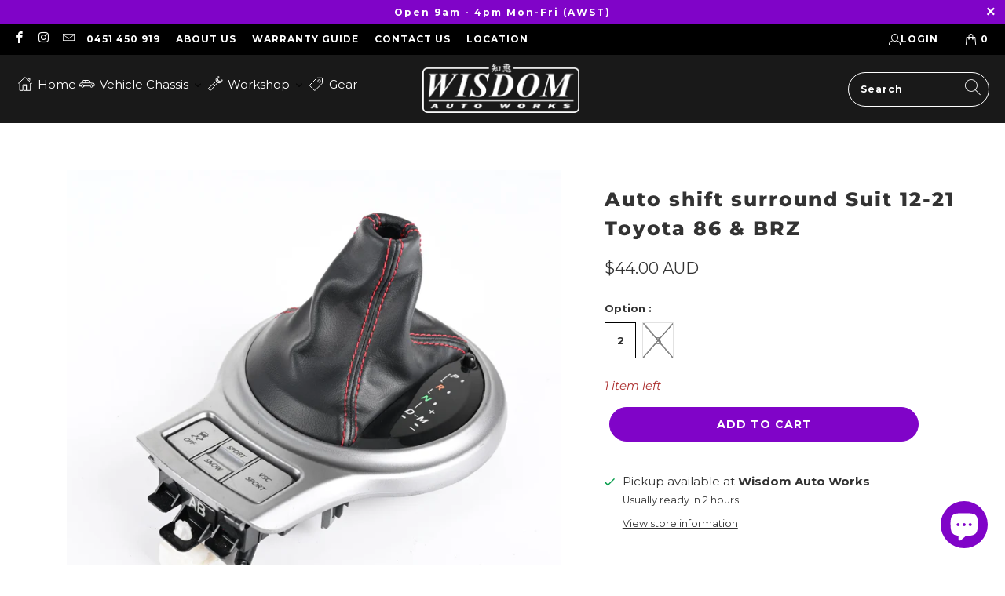

--- FILE ---
content_type: text/javascript
request_url: https://wisdomautoworks.com/cdn/shop/t/49/assets/scm-product-label.js?v=166800835287833398531654885383
body_size: 5051
content:
eval(function(p,a,c,k,e,d){if(e=function(c2){return(c2<a?"":e(parseInt(c2/a)))+((c2=c2%a)>35?String.fromCharCode(c2+29):c2.toString(36))},!"".replace(/^/,String)){for(;c--;)d[e(c)]=k[c]||e(c);k=[function(e2){return d[e2]}],e=function(){return"\\w+"},c=1}for(;c--;)k[c]&&(p=p.replace(new RegExp("\\b"+e(c)+"\\b","g"),k[c]));return p}("6 4x=D(33,2P){6 1a=1u.5h(\"1a\");1a.5g=\"u/5i\";4(1a.3U){1a.3T=D(){4(1a.3U==\"5b\"||1a.3U==\"54\"){1a.3T=1G;2P()}}}v{1a.3T=2P;1a.5c=2P}1a.B=33;6 x=1u.3Y('1a')[0];x.5D.5y(1a,x)};6 3W=D(7,p){7.1U=D(b,j,m){4(L j!=\"M\"){m=m||{};4(j===1G){j=\"\";m.1H=-1}6 e=\"\";4(m.1H&&(L m.1H==\"47\"||m.1H.46)){6 f;4(L m.1H==\"47\"){f=1E R();f.5u(f.5w()+(m.1H*24*60*60*4F))}v{f=m.1H}e=\"; 1H=\"+f.46()}6 l=m.2O?\"; 2O=\"+(m.2O):\"\";6 g=m.34?\"; 34=\"+(m.34):\"\";6 a=m.45?\"; 45\":\"\";1u.1U=[b,\"=\",5v(j),e,l,g,a].48(\"\")}v{6 d=1G;4(1u.1U&&1u.1U!=\"\"){6 k=1u.1U.1m(\";\");P(6 h=0;h<k.C;h++){6 c=p.5x(k[h]);4(c.4f(0,b.C+1)==(b+\"=\")){d=5t(c.4f(b.C+1));19}}}J d}};7.4A={40:{1H:5q,2O:'/',34:2A.4G.5s},4D:'5z',1F:'5F',4t:D(){6 1F=7.1U(12.1F);4(!1F)1F=0;1F++;7.1U(12.1F,1F,12.40);6 2Y=1u.5H.3Y('1a');P(6 i=0;i<2Y.C;++i){4(2Y[i].41.13('5A')>=0&&2Y[i].41.13(\"5I.1b\\\\/5k\")>=0){3j.3a('58 3J 59, 5a 4C');J E}}J 7.1U(12.4D)===\"53\"&&1F<3},};4(7.1z=='9'&&7.8.4z!==E){4((L 1r)!=='M'&&(L 1r.28)!=='M'){6 3K=z;4((L 1r.2B)!=='M'){4(1r.2B(\"o\")){3K=E}}4(!3K){5n{1r.28.5d.5l=D(39,3N){6 4h=12.5m();6 o=12.9.5j(4h);4(o){12.2L.3P=z;12.2L.3M=o.O}v{12.2L.3P=E}12.5e(o,12,3N);4(12.3O!=1G){12.3O.5f(o,12,3N)}4(!12.2L.3P){4(12.3O==1G){4((L 7.8.2y)!=='M'){7.8.2y(12.2L.3M)}}}};7.8.4z=E}6m(6c){3j.3a('7 4C 28 6d 6h')}}}}4(!7.4A.4t()){J}4(7.8.3Z===E){J}4((L 7)=='M'){6 7={}}4((L 7.8)=='M'){7.8={}}7.8.1s=[{'O':6g,'6e':0,'2V':1,'w':{'t':'//4l.4i.4r/1s/4w-4o/4p-4q.2p','u':\"4n\",'1P':'4m','2b':'','2i':'','2q':20,'2r':20,'2m':1},'17':{'t':'//4l.4i.4r/1s/4w-4o/4p-4q.2p','u':\"4n\",'1P':'4m','2b':'','2i':'','2q':20,'2r':20,'2m':1},'3E':{'29':'3v','H':'6l,6k,6n,68','2v':'4j','2x':'4j','1t':'c.5R'.1m(\",\"),'27':'3C','5S':'5T',}},];7.2z=D(4k){J((L 4k=='M')?z:E)};7.5Q=D(I,1I){J I.1P()!='M'?I.1P().2K:0};7.5P=D(I,1I){J I.1P()!='M'?I.1P().2u:0};7.2J=D(I,1I){4(L 7.4s==='D'){J 7.4s(I,1I)}4(3G.3H.1l(\"3D\")>-1){4(L I.1x(0)==='M'){J 0}6 32=2A.4y(I.1x(0));6 1g=4v(32.69,10);J 1g}v{6 1g=I.1Z(E)-I.1Z();J 1g/2}};7.2F=D(I,1I){4(L 7.4B==='D'){J 7.4B(I,1I)}4(3G.3H.1l(\"3D\")>-1){4(L I.1x(0)==='M'){J 0}6 32=2A.4y(I.1x(0));6 1g=4v(32.5N,10);J 1g}v{6 1g=I.1Z(E)-I.1Z();J 1g/2}};7.5O=D(I,1I){4(3G.3H.1l(\"3D\")>-1){6 1g=I.1e().1Z(E)-I.S()}v{6 1g=I.1Z(E)-I.1Z()}J 1g/2};7.1J=D(I,1I){6 1g=I.4b(E)-I.4b();J 1g/2};7.2G=D(I,1I){6 4E=I.64()-I.S();J 4E};7.8.3m=D(){6 t=3o();6 2W=z;4(t.1c('.3F > .65-66 > .4d').C){2W=E}v 4(t.1c('.3F > .4d').C){2W=E}4(2W){6 1T=t.1c(\".3F\").1e()}v{4((L 7.8.44)!='M'){6 1T=t.1c(7.8.44).1f()}v{6 1T=t.1c(\":T(a):T(.3h)\").1f()}}1T.3q(\"8-1e\");4(t&&t.C>0){1T.3n('<1L 1D=\"8-Z 8-9\">');6 S=t.S()>0?t.S():0;4(S===0&&t.1x(0)){S=t.1x(0).S}6 18=t.18()>0?t.18():0;4(18===0&&t.1x(0)){18=t.1x(0).18}p('.8-Z').1j({\"15-2K\":7.2J(t),\"15-3c\":7.2F(t),\"15-2u\":7.1J(t),\"15-3b\":7.1J(t),37:7.2G(t),});4(S>0){p('.8-Z').1j({S:S})}4(18>0){p('.8-Z').1j({18:18})}6 V=3y();4(!V){P(i=0;i<7.8.9.H.C;i++){6 o=7.8.9.H[i];4(o.1h>0||!o.y('1O')){V=o.O;19}}}4(!V){V=7.8.9.H[0].O}7.8.2y(V)}};7.8.3z=D(2S){6 14=3B();63=D(1W){4((L 7.8.F)=='M'){7.8.F={}}p.2c(1W.62,D(i,9){4(!7.8.F.y(9.K)||2S){4(!7.8.F.y(9.K)){7.8.F[9.K]=9;9.1v=9.1v.U(/(\\d)-/g,'$1/')}K=9.K;4(!14.y(K)){J}6 w=14[K];4(w 3i 3l){p.2c(w,D(i,3f){3R(3f,K)})}v{3R(w,K)}}});4(1W.4a>50&&((L 7.8.1l)=='M'||!7.8.1l.y(1W.2C))){4((L 7.8.1l)=='M'){7.8.1l={}}7.8.1l[1W.2C]=E;P(1z=2;1z<=2s.5X((1W.4a+49)/50);1z++){6 2C=1W.2C.1m('&5Z;').48('\"');p.3s('/1l.23?1z='+1z+'&q='+2C+'&3u=3r.F.K.23&3w=1&3p=3I&3x=8')}}};6 25=\"\";6 h=0;P(6 K 4L 14){4(!14.y(K)){26}4(L(2S)!=='M'&&2S===E){7.8.14={}}4(L 7.8.14==\"M\"){7.8.14={}}4(7.8.14.y(K)){26}v{7.8.14[K]=14[K]}4(25.C>0){25+=\" 61 \"}25+=\"K:\\\"\"+K+\"\\\"\";h++;4(h>=50){p.3s('/1l.23?q='+25+'&3u=3r.F.K.23&3w=1&3p=3I&3x=8');25=\"\";h=0}}4(h>0){p.3s('/1l.23?q='+25+'&3u=3r.F.K.23&3w=1&3p=3I&3x=8')}};7.8.2y=D(V){p('.8-Z.8-9 .8-t').2V();6 9=7.8.9;9.1v=9.1v.U(/(\\d)-/g,'$1/');P(6 i=9.H.C-1;i>=0;i--){6 o=9.H[i];4(V==o.O){19}}6 2o=0;6 1s=7.8.1s;P(6 j=0;j<1s.C;j++){6 A=1s[j];6 r=A.3E;6 n=E;4(A.2V){4(2o>0){26}}4(r.2x=='2U'){4(n){4(!o.y('G')||o.G==1G){n=z}v 4(o.N<o.G){6 1S=o.G*1;4(o.N>1S){n=z}}v{n=z}}}v 4(r.2x=='2a'){4(n){4(o.y('G')){6 1S=o.G*1;4(o.N<=1S){n=z}}}}4(r.2v=='2U'){4(n){4((1E R()-R.1y(9.1v))/2d>10){n=z}}}v 4(r.2v=='2a'){4(n){4((1E R()-R.1y(9.1v))/2d<=10){n=z}}}4(r.1K){4(n){n=z;P(6 i=0;i<9.1K.C;i++){6 31=9.1K[i];4(p.1w(31+\"\",r.1K)>=0){n=E;19}}}}4(r.1t){4(n){n=z;4(9.y('1t')){P(6 i=0;i<9.1t.C;i++){4(p.1w(9.1t[i],r.1t)>=0){n=E;19}}}}}4(r.27=='3C'){4(n){4(o.1h<=0&&o.y('1O')){n=z}}}v 4(r.27=='4J'){4(n){4(o.1h>0||!o.y('1O')){n=z}}}v 4(r.27=='4I'){4(n){4(o.1h<=0||o.1h>1||!o.y('1O')){n=z}}}4(r.y('2h')||r.y('2g')){4(n){4(r.y('2h')){4(o.N<r.2h*W){n=z}}4(r.y('2g')&&n){4(n==E&&o.N>r.2g*W){n=z}}}}4(r.y('2j')||r.y('2f')){4(n){4(r.y('2j')){4(!o.y('1p')||o.1p==0||o.1p<r.2j){n=z}}4(r.y('2f')&&n){4(!o.y('1p')||o.1p==0||o.1p>r.2f){n=z}}}}4(r.29=='4X'){4(!n){6 1k=r.H.1m(\",\");4(p.1w(o.O+\"\",1k)>=0){n=E}}}v 4(r.29=='3v'){4(n){6 1k=r.H.1m(\",\");4(p.1w(o.O+\"\",1k)>=0){n=z}}}v 4(r.29=='H'){n=z;6 1k=r.H.1m(\",\");4(p.1w(o.O+\"\",1k)>=0){n=E}}4(r.2k||r.2n){4(n){4(r.2k){4(R.2R()<R.1y(r.2k)){n=z}}4(r.2n&&n){4(R.2R()>R.1y(r.2n)){n=z}}}}4(n){2o++}v{26}6 21=p(\".8-Z.8-9 .8-t[1Y-A-O='\"+A.O+\"']\");6 u=A.w.u;4(21.C>0&&(!A.w.u||A.w.u.13(\"{\")<0||A.w.u.13(\"}\")<0)){21.1f().4O()}v{6 1A='<1L 1Y-A-O=\"'+A.O+'\" 1D=\"8-t '+A.w.1P+'\" 2M=\"2X-4V: 4T; 2X-t: 33('+A.w.t+'); S: '+(A.w.2q>=0?A.w.2q:30)+(A.w.2m?'2Q':'%')+'; 18: '+(A.w.2r>=0?A.w.2r:30)+(A.w.2m?'2Q':'%')+';'+(A.w.2b?A.w.2b:'')+'\">';4(A.w.u){6 u=A.w.u;4(u.13(\"{35}\")>=0){6 1d=0;4(o.y('G')&&o.N<o.G){1d=(o.G-o.N)*W/o.G;1d=2s.3L(1d)}u=u.U('{35}',1d)}4(u.13(\"{1N}\")>=0){6 16=0;4(o.y('G')&&o.N<o.G){16=o.G-o.N}4(16%W==0){u=u.U('{1N}',(16/W))}v 4(16%10==0){u=u.U('{1N}',(16/W).22(1))}v{u=u.U('{1N}',(16/W).22(2))}}4(u.13(\"{2I}\")>=0){u=u.U('{2I}',(o.N/W).22(2))}4(u.13(\"{2Z}\")>=0){6 1C=(1E R()-R.1y(9.1v))/2d;1C=1C<0?0:2s.4H(1C);u=u.U('{2Z}',1C)}4(u.13(\"{4Y}\")>=0){u=u.U('{4Y}',o.67)}4(u.13(\"{2N}\")>=0){6 51=o.1h>=0?o.1h:0;u=u.U('{2N}',51)}1A+='<2T 1D=\"8-u 4Z\" 2M=\"'+(A.w.2i?A.w.2i:'')+'\">'+u+'</2T>'}1A+='</1L>';p('.8-Z.8-9').3k(1A)}}};7.8.4N=D(9,1X){6 3A=9.y('4W')?9.4W:0;6 Y=1G;4(3A){P(i=0;i<9.H.C;i++){4(9.H[i].O==3A){Y=9.H[i];19}}}6 2o=0;6 1s=7.8.1s;P(6 j=0;j<1s.C;j++){6 A=1s[j];6 r=A.3E;6 n=E;4(A.2V){4(2o>0){26}}4(r.2x=='2U'){4(n){4(!9.y('G')||9.G==1G){n=z}v 4(9.N<9.G){6 1S=9.G*1;4(9.N>1S){n=z}}v{n=z}}}v 4(r.2x=='2a'){4(n){4(9.y('G')){6 1S=9.G*1;4(9.N<=1S){n=z}}}}4(r.2v=='2U'){4(n){4((1E R()-R.1y(9.1v))/2d>10){n=z}}}v 4(r.2v=='2a'){4(n){4((1E R()-R.1y(9.1v))/2d<=10){n=z}}}4(r.1K){4(n){n=z;P(6 i=0;i<9.1K.C;i++){6 31=9.1K[i];4(p.1w(31+\"\",r.1K)>=0){n=E;19}}}}4(r.1t){4(n){n=z;4(9.y('1t')){P(6 i=0;i<9.1t.C;i++){4(p.1w(9.1t[i],r.1t)>=0){n=E;19}}}}}4(r.27=='3C'){4(n){n=z;P(6 i=0;i<9.H.C;i++){6 o=9.H[i];4(o.1h>0||!o.y('1O')){n=E;19}}}}v 4(r.27=='4J'){4(n){P(6 i=0;i<9.H.C;i++){6 o=9.H[i];4(o.1h>0||!o.y('1O')){n=z;19}}}}v 4(r.27=='4I'){4(n){n=z;P(6 i=0;i<9.H.C;i++){6 o=9.H[i];4(o.1h>0&&o.1h<=1&&o.y('1O')){n=E;19}}}}4(r.y('2h')||r.y('2g')){4(n){4(r.y('2h')){4(9.N<r.2h*W){n=z}}4(r.y('2g')&&n){4(n==E&&9.N>r.2g*W){n=z}}}}4(r.y('2j')||r.y('2f')){4(n){n=z;P(6 i=0;i<9.H.C;i++){6 o=9.H[i];n=E;4(r.y('2j')){4(!o.y('1p')||o.1p==0||o.1p<r.2j){n=z}}4(r.y('2f')&&n){4(!o.y('1p')||o.1p==0||o.1p>r.2f){n=z}}4(n)19}}}4(r.29=='4X'){4(!n){6 1k=r.H.1m(\",\");P(i=0;i<9.H.C;i++){6 o=9.H[i];4(p.1w(o.O+\"\",1k)>=0){n=E;19}}}}v 4(r.29=='3v'){4(n){6 1k=r.H.1m(\",\");P(i=0;i<9.H.C;i++){6 o=9.H[i];4(p.1w(o.O+\"\",1k)>=0){n=z;19}}}}v 4(r.29=='H'){n=z;6 1k=r.H.1m(\",\");P(i=0;i<9.H.C;i++){6 o=9.H[i];4(p.1w(o.O+\"\",1k)>=0){n=E;19}}}4(r.2k||r.2n){4(n){4(r.2k){4(R.2R()<R.1y(r.2k)){n=z}}4(r.2n&&n){4(R.2R()>R.1y(r.2n)){n=z}}}}4(n){2o++}v{26}4((L 7.8.2E)=='M'){6 21=p(\".8-Z .8-t[1Y-A-O='\"+A.O+\"']\",1X)}v{6 21=p(\".8-Z .8-t[1Y-A-O='\"+A.O+\"']\",p(1X).1c('.8-1e').1f())}4(21.C>0){21.1f().4O()}v{6 1A='<1L 1Y-A-O=\"'+A.O+'\" 1D=\"8-t '+A.17.1P+'\" 2M=\"2X-4V: 4T; 2X-t: 33('+A.17.t+'); S: '+(A.17.2q>=0?A.17.2q:30)+(A.17.2m?'2Q':'%')+'; 18: '+(A.17.2r?A.17.2r:30)+(A.17.2m?'2Q':'%')+';'+(A.17.2b?A.17.2b:'')+'\">';4(A.17.u){6 u=A.17.u;4(u.13(\"{35}\")>=0){6 1d=0;4(Y){4(Y.y('G')&&Y.N<Y.G){1d=(Y.G-Y.N)*W/Y.G;1d=2s.3L(1d)}}v{4(9.y('G')&&9.N<9.G){1d=(9.G-9.N)*W/9.G;1d=2s.3L(1d)}}u=u.U('{35}',1d)}4(u.13(\"{1N}\")>=0){6 16=0;4(Y){4(Y.y('G')&&Y.N<Y.G){16=Y.G-Y.N}}v{4(9.y('G')&&9.N<9.G){16=9.G-9.N}}4(16%W==0){u=u.U('{1N}',(16/W))}v 4(16%10==0){u=u.U('{1N}',(16/W).22(1))}v{u=u.U('{1N}',(16/W).22(2))}}4(u.13(\"{2I}\")>=0){4(Y){u=u.U('{2I}',(Y.N/W).22(2))}v{u=u.U('{2I}',(9.N/W).22(2))}}4(u.13(\"{2Z}\")>=0){6 1C=(1E R()-R.1y(9.1v))/2d;1C=1C<0?0:2s.4H(1C);u=u.U('{2Z}',1C)}4(u.13(\"{2N}\")>=0){6 3V=0;P(6 i=0;i<9.H.C;i++){6 o=9.H[i];4(!o.y('1O')){26}v{4(o.1h>=0){3V+=o.1h}}}u=u.U('{2N}',3V)}1A+='<2T 1D=\"8-u 4Z\" 2M=\"'+(A.17.2i?A.17.2i:'')+'\">'+u+'</2T>'}1A+='</1L>';4((L 7.8.2E)=='M'){p('.8-Z',1X).3k(1A)}v{4(p(1X).1c('.8-1e').C===0){p('.8-Z',1X).3k(1A)}v{p('.8-Z',p(1X).1c('.8-1e').1f()).3k(1A)}}}}J 1G};D 3B(){6 14=(L 7.8.52)=='M'?p('a[1B*=\"/F/\"]:T([1B*=\".38\"]):T(55 a[1B*=\"/F/\"]):T(.56-F a[1B*=\"/F/\"]):T(.T-3g-8 a[1B*=\"/F/\"]):T([1B*=\".3e\"]):T([1B*=\".2p\"]):T([1B*=\".3d\"])').3J('X[B*=\"/F/\"]:T([1D*=\"T-3g-8\"]), X[B*=\"/2a-t\"], X[1Y-B*=\"/F/\"]:T([1D*=\"T-3g-8\"]), X[1Y-B*=\"/2a-t\"]'):p(7.8.52);6 F={};14.2c(D(39,9){4(!(p(9).2t('1B'))){J}6 3X=p(9).2t('1B').1m('/');6 K=3X[3X.C-1].1m(/[?#]/)[0];4(F.y(K)){6 1i=F[K];4(!(1i 3i 3l)){1i=[1i];F[K]=1i}1i.4K(9)}v{F[K]=9}6 2l=5C(K);4(K!=2l){4(F.y(2l)){6 1i=F[2l];4(!(1i 3i 3l)){1i=[1i];F[2l]=1i}1i.4K(9)}v{F[2l]=9}}});J F}D 3o(){4((L 7.8.3S)=='M'){6 Q=p('X[B*=\"/F/\"][B*=\"/1n.1q.1b/s/1o/\"][B*=\".38\"],X[B*=\"/F/\"][B*=\"/1n.1q.1b/s/1o/\"][B*=\".3e\"],X[B*=\"/F/\"][B*=\"/1n.1q.1b/s/1o/\"][B*=\".2p\"],X[B*=\"/F/\"][B*=\"/1n.1q.1b/s/1o/\"][B*=\".3d\"]')}v{6 Q=p(7.8.3S);4((L Q)=='M'||Q.C===0){4(L 7.8.2w==='M'){7.8.2w=1}v{7.8.2w=7.8.2w+1}4(7.8.2w<5){5p(D(){7.8.3m()},4F)}}}6 2H=0;6 1R;6 2e=p(\"5r[5G='5E:2e']\").2t(\"5o\");4((L 7.8.3S)!='M'&&Q.C==1){1R=Q[0]}v{Q.2c(D(39,t){4(p(t).1j('4U')==\"0\"||p(t).1j('4S')==\"4P\"||p(t).1j('4Q')==\"4R\"){J}6 1V=p(t).S();4(2e){6 1M=p(t).2t('1M');4(1M){4(1M.13(2e)>=0){1V*=2}}}4(1V>2H){2H=1V;1R=t}})}4(1R===M&&Q.C>0){Q.2c(D(39,t){4(p(t).1j('4U')==\"0\"||p(t).1j('4S')==\"4P\"||p(t).1j('4Q')==\"4R\"){J}6 1V=t.S;4(2e){6 1M=p(t).2t('1M');4(1M){4(1M.13(2e)>=0){1V*=2}}}4(1V>2H){2H=1V;1R=t}})}4(1R===M&&Q.C>0)1R=Q[0];J p(1R)}D 3y(){6 V=7.2z(1r.2B)?1r.2B(\"o\"):z;4(!V){V=4G.1l.1m('o=')[1]}4(!V){6 I=7.2z(1r.28)?1u.5J(1r.28.6b):z;4(!I){J z}6 36=I.6f(\"[6a]\");4(!36){J z}V=36.3M}J V}D 3R(w,K){4((L 7.8.3Q)!=='M'){6 Q=p(7.8.3Q,w);4(Q.C==0){6 Q=p(7.8.3Q)}}v{6 Q=p(\"X:T(.3g-6j-X-6i)\",w)}6 2D=z;4(Q.C==0){Q=p('X[B*=\"/F/\"][B*=\"/1n.1q.1b/s/1o/\"][B*=\".38\"],X[B*=\"/F/\"][B*=\"/1n.1q.1b/s/1o/\"][B*=\".2p\"],X[B*=\"/F/\"][B*=\"/1n.1q.1b/s/1o/\"][B*=\".3e\"],X[B*=\"/F/\"][B*=\"/1n.1q.1b/s/1o/\"][B*=\".3d\"]',p(w).1e());2D=E}4(Q.C==0){Q=p('X[B*=\"/F/\"][B*=\"/1n.1q.1b/s/1o/\"][B*=\".38\"],X[B*=\"/F/\"][B*=\"/1n.1q.1b/s/1o/\"][B*=\".2p\"],X[B*=\"/F/\"][B*=\"/1n.1q.1b/s/1o/\"][B*=\".3e\"],X[B*=\"/F/\"][B*=\"/1n.1q.1b/s/1o/\"][B*=\".3d\"]',p(w).1e().1e());2D=E}4(Q.C==0){6 t=p(w)}v{6 t=Q.1f()}4((L 7.8.2E)=='M'){6 1T=t.1c(\":T(a):T(.3h)\").1f().3q(\"8-1e\");4(p('.8-Z.8-1Q',t.1c(\".8-1e\").1f()).C===0){t.1c(\":T(.3h):T(a:3J(.3h))\").1f().3n('<1L 1D=\"8-Z 8-1Q\">')}}v{6 1T=t.1c(7.8.2E).1f().3q(\"8-1e\");4(p('.8-Z.8-1Q',t.1c(\".8-1e\").1f()).C===0){t.1c(7.8.2E).1f().3n('<1L 1D=\"8-Z 8-1Q\">')}2D=E}4(2D)w=1T;$w=p(w);p('.8-1Q',w).1j({\"15-2K\":7.2J($w),\"15-3c\":7.2F($w),\"15-2u\":7.1J($w),\"15-3b\":7.1J($w),37:7.2G($w),});6 9=7.8.F[K];7.8.4N(9,w)}D 3t(w){$w=p(w);p('.8-1Q',w).1j({\"15-2K\":7.2J($w),\"15-3c\":7.2F($w),\"15-2u\":7.1J($w),\"15-3b\":7.1J($w),37:7.2G($w),})}p(\"1L.8-Z\").5U();4(7.1z=='9'){7.8.3m();p(2A).4M(D(){6 t=3o();4(t&&t.C>0){p('.8-9').1j({S:t.S()>0?t.S():t.1x(0).S,18:t.18()>0?t.18():t.1x(0).18,\"15-2K\":7.2J(t),\"15-3c\":7.2F(t),\"15-2u\":7.1J(t),\"15-3b\":7.1J(t),37:7.2G(t),})}});p('.5L-36-5K').5V(D(){4(!7.2z(1r.2B)||!7.2z(1r.28)){3j.3a('5W 1r.28');J}6 V=3y();4(!V){3j.3a('2a V');J z}7.8.2y(V)})}4(7.1z=='1Q'||7.1z=='9'){7.8.3z();p(2A).4M(D(){6 14=3B();P(6 K 4L 14){6 w=14[K];4(w 3i 3l){p.2c(w,D(i,3f){3t(3f)})}v{3t(w)}}});4(7.1z=='1Q'){p(1u).5Y(D(){7.8.3z()})}}7.8.3Z=E};6 7=7||1E 43();7.8=7.8||1E 43();4((L p==='M')){4x('//5M.4u.1b/4u-1.11.1.57.23',D(){7.p=p.5B();7.p.42({4g:E});7.p(1u).4c(D(){7.8.p=7.p;7.8.4e=E;3W(7,7.p)})})}v{p.42({4g:E});p(1u).4c(D(){7.8.p=p;7.8.4e=E;3W(7,p)})}",62,396,"||||if||var|SECOMAPP|pl|product||||||||||||||match|variant|jQuery||condition||image|text|else|productImage||hasOwnProperty|false|label|src|length|function|true|products|compare_at_price|variants|elem|return|handle|typeof|undefined|price|id|for|images|Date|width|not|replace|variantId|100|img|firstVariant|container|||this|indexOf|productImages|margin|save_amount|collectionImage|height|break|script|com|parents|save_percent|parent|first|margT|inventory_quantity|handles|css|vids|search|split|cdn|files|weight|shopify|Shopify|labels|tags|document|published_at|inArray|get|parse|page|newNode|href|date_difference|class|new|count|null|expires|strCssRule|getMarginH|collections|div|alt|SAVE_AMOUNT|inventory_management|position|collection|mainImage|compare_at_price_threshold|imageParent|cookie|currentWidth|json|element|data|outerWidth||labelNodes|toFixed|js||fullQuery|continue|stock_status|OptionSelectors|variant_apply|no|styles|each|86400000|title|to_weight|to_price|from_price|text_styles|from_weight|starts_at|handle2|fixed_size|ends_at|match_count|png|label_width|label_height|Math|attr|top|is_new|retry|is_on_sale|showLabel|isDefined|window|urlParam|query|outside|lpsPath|getMarginWR|getPadding|maxWidth|PRICE|getMarginWL|left|variantIdField|style|STOCK|path|callback|px|now|force|span|yes|hide|hasFlexSlider|background|scripts|NEW_FOR||cid|computedStyle|url|domain|SAVE_PERCENT|option|padding|jp|index|log|bottom|right|PNG|JP|pi|sca|zoomWrapper|instanceof|console|append|Array|labelProduct|prepend|getProductImage|design_theme_id|addClass|scm|getScript|resizeLabelImage|view|matching_except_variants|_sc|app|getVariantId|labelCollections|firstVariantId|getProductImages|in_stock|Firefox|conditions|flexslider|navigator|userAgent|133135433946|has|skip|round|value|options|historyState|disabled|pi2sRegex|showLabelImage|piRegex|onreadystatechange|readyState|product_inventory_quantity|startProductLabel2|splits|getElementsByTagName|loadedApp|configuration|innerText|ajaxSetup|Object|lpPath|secure|toUTCString|number|join||results_count|outerHeight|ready|slides|loadedJs|substring|cache|currValues|cloudfront|any|obj|d4x7p4t7u5bpq|top_left|USED|739|engine|electrical|net|getCustomMarginWL|isInstalled|jquery|parseInt|shop|loadScript|getComputedStyle|overrideUpdateSelectors|plCookie|getCustomMarginWR|PL|name|paddT|1000|location|ceil|low_stock|out_of_stock|push|in|resize|showCollectionLabels|show|hidden|display|none|visibility|cover|opacity|size|selected_or_first_available_variant_id|matching_and_variants|SKU|translatable||stock|pisRegex|installed|complete|form|related|min|already|scripttag|load|loaded|onload|prototype|onVariantSelected|onVariantChange|type|createElement|javascript|getVariant|product_label|updateSelectors|selectedValues|try|content|setTimeout|365|meta|hostname|decodeURIComponent|setTime|encodeURIComponent|getTime|trim|insertBefore|scm_product_label_app|asyncLoad|noConflict|decodeURI|parentNode|og|scm_product_label_count|property|head|secomapp|getElementById|selector|single|code|marginRight|getMarginW|getPositionTop|getPositionLeft|used|by_price|base_price|remove|change|No|floor|ajaxSuccess|quot||OR|results|searchCallback|innerWidth|flex|viewport|sku|42813005463770|marginLeft|selected|domIdPrefix|err|version|priority|querySelector|35663|mismatch|collect|fg|42791301546202|42620167356634|catch|42718445600986".split("|"),0,{}));
//# sourceMappingURL=/cdn/shop/t/49/assets/scm-product-label.js.map?v=166800835287833398531654885383
